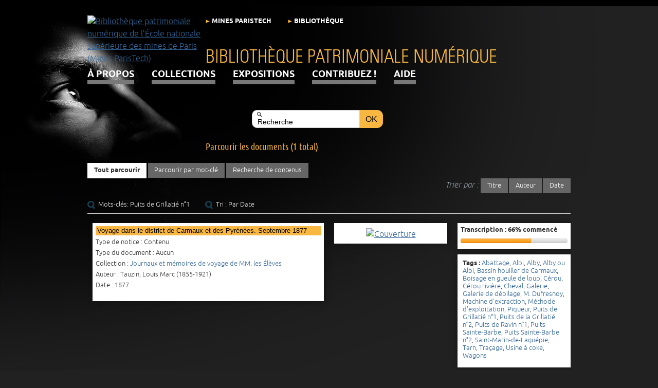

--- FILE ---
content_type: text/html; charset=utf-8
request_url: https://patrimoine.minesparis.psl.eu/items/browse?tags=Puits+de+Grillati%C3%A9+n%C2%B01
body_size: 6828
content:
<!DOCTYPE html>
<html lang="fr">
<head>
    <meta charset="utf-8">
    <meta name="viewport" content="width=device-width, initial-scale=1.0, maximum-scale=1.0, minimum-scale=1.0, user-scalable=yes" />
        <meta name="description" content="Participez à la numérisation des fonds : transcrivez, corrigez, taguez, commentez !" />
        <link rel="shortcut icon" href="/themes/BibPatNumMines/favicon.ico" type="image/x-icon" />
    <title>Parcourir les documents (1 total) | Bibliothèque patrimoniale numérique de l’École nationale supérieure des mines de Paris (Mines ParisTech)</title>
    <link rel="alternate" type="application/rss+xml" title="Flux RSS Omeka" href="/items/browse?tags=Puits+de+Grillati%C3%A9+n%C2%B01&amp;output=rss2" /><link rel="alternate" type="application/atom+xml" title="Flux Atom Omeka" href="/items/browse?tags=Puits+de+Grillati%C3%A9+n%C2%B01&amp;output=atom" />        <!-- Stylesheets -->
    <link href="/themes/BibPatNumMines/css/scripto.css?v=2.7.1" media="all" rel="stylesheet" type="text/css" >
<link href="/plugins/GuestUser/views/public/css/guest-user.css?v=2.7.1" media="all" rel="stylesheet" type="text/css" >
<link href="/themes/BibPatNumMines/css/commenting.css?v=2.7.1" media="all" rel="stylesheet" type="text/css" >
<link href="/plugins/ShortcodeCarousel/views/public/css/jcarousel.responsive.css?v=2.7.1" media="all" rel="stylesheet" type="text/css" >
<link href="/plugins/Geolocation/views/shared/css/geolocation-marker.css?v=2.7.1" media="all" rel="stylesheet" type="text/css" >
<link href="/themes/BibPatNumMines/css/fonts.css?v=2.7.1" media="all" rel="stylesheet" type="text/css" >
<link href="/themes/BibPatNumMines/css/common.css?v=2.7.1" media="all" rel="stylesheet" type="text/css" >
<link href="/themes/BibPatNumMines/css/skeleton.css?v=2.7.1" media="all" rel="stylesheet" type="text/css" >
<link href="/themes/BibPatNumMines/css/jquery-ui-ajax.css?v=2.7.1" media="all" rel="stylesheet" type="text/css" >    <!-- JavaScripts -->
    <script type="text/javascript" src="//ajax.googleapis.com/ajax/libs/jquery/1.12.4/jquery.min.js"></script>
<script type="text/javascript">
    //<!--
    window.jQuery || document.write("<script type=\"text\/javascript\" src=\"\/application\/views\/scripts\/javascripts\/vendor\/jquery.js?v=2.7.1\" charset=\"utf-8\"><\/script>")    //-->
</script>
<script type="text/javascript" src="//ajax.googleapis.com/ajax/libs/jqueryui/1.11.2/jquery-ui.min.js"></script>
<script type="text/javascript">
    //<!--
    window.jQuery.ui || document.write("<script type=\"text\/javascript\" src=\"\/application\/views\/scripts\/javascripts\/vendor\/jquery-ui.js?v=2.7.1\" charset=\"utf-8\"><\/script>")    //-->
</script>
<script type="text/javascript">
    //<!--
    jQuery.noConflict();    //-->
</script>
<script type="text/javascript" src="/themes/BibPatNumMines/javascripts/vendor/jquery.lazyload.js?v=2.7.1"></script>
<script type="text/javascript" src="/plugins/GuestUser/views/public/javascripts/guest-user.js?v=2.7.1"></script>
<script type="text/javascript" src="/plugins/Commenting/views/public/javascripts/commenting.js?v=2.7.1"></script>
<script type="text/javascript" src="/application/views/scripts/javascripts/vendor/tinymce/tinymce.min.js?v=2.7.1"></script>
<script type="text/javascript">
    //<!--
    Commenting.pluginRoot = 'https://patrimoine.minesparis.psl.eu/commenting/comment/'    //-->
</script>
<script type="text/javascript" src="/plugins/ShortcodeCarousel/views/public/javascripts/jcarousel.responsive.js?v=2.7.1"></script>
<script type="text/javascript" src="/plugins/ShortcodeCarousel/views/public/javascripts/jquery.jcarousel.min.js?v=2.7.1"></script>
<script type="text/javascript" src="//maps.googleapis.com/maps/api/js?key= AIzaSyA14qrfACTXlHnYtTFx4VLTkLBtSpUTEiE "></script>
<script type="text/javascript" src="/plugins/Geolocation/views/shared/javascripts/map.js?v=2.7.1"></script>
<script type="text/javascript" src="/themes/BibPatNumMines/javascripts/vendor/modernizr.js?v=2.7.1"></script>
<!--[if (gte IE 6)&(lte IE 8)]><script type="text/javascript" src="/application/views/scripts/javascripts/vendor/selectivizr.js?v=2.7.1"></script><![endif]-->
<script type="text/javascript" src="/application/views/scripts/javascripts/vendor/respond.js?v=2.7.1"></script>
<script type="text/javascript" src="/themes/BibPatNumMines/javascripts/globals.js?v=2.7.1"></script></head>
<body class="items browse">
            <div id="wrap">
        <header class="container">
            <div id='guest-user-register-info'></div>            <div id="logo" class="three columns omega">
                                <a href="https://www.minesparis.psl.eu/" target="_blank"><img src="https://patrimoine.minesparis.psl.eu/files/theme_uploads/Logo_Mines-ParisTech.png" alt="Bibliothèque patrimoniale numérique de l’École nationale supérieure des mines de Paris (Mines ParisTech)" /></a>            </div>
            <div id="header-tools" class="nine columns">
                <div class="two columns alpha">
                   <a class="header-link" href="https://www.minesparis.psl.eu/">MINES ParisTech</a>
                </div>
                <div class="two columns">
                    <a class="header-link" href="https://www.bib.minesparis.psl.eu/">Bibliothèque</a>
                </div>
                
            </div>
            <div class="nine columns">
                <div id="site-title" class="nine columns">
                    <a href="https://patrimoine.minesparis.psl.eu" >Bibliothèque patrimoniale numérique</a>
                </div>
            </div>
            <div class="nine columns">
                <nav id="primary-nav" class="top">
                    <ul class="navigation">
    <li>
        <a href="/apropos">À propos</a>
    </li>
    <li>
        <a href="/collections">Collections</a>
    </li>
    <li>
        <a href="/exhibits">Expositions</a>
    </li>
    <li>
        <a href="/contribuer">Contribuez !</a>
    </li>
    <li>
        <a href="/aide">Aide</a>
    </li>
</ul>                </nav>
                <nav id="mobile-nav" class="top">
                    <ul class="navigation">
    <li>
        <a href="/apropos">À propos</a>
    </li>
    <li>
        <a href="/collections">Collections</a>
    </li>
    <li>
        <a href="/exhibits">Expositions</a>
    </li>
    <li>
        <a href="/contribuer">Contribuez !</a>
    </li>
    <li>
        <a href="/aide">Aide</a>
    </li>
</ul>                </nav>
            </div>
        <!-- 10/07/2017 Déplacement de la barre de recherche sous les menus de navigation pour qu’elle soit plus visible. -->
        <!-- 10/07/2017 On passe le  'show_advanced' => true à false. Pour empêcher l’accès à la recherche avancée qui donne sur une page de résultats différente de celle de SOlr. Il n’est pas bon de faire cohabiter deux moteurs de recherche mais il semblerait qu’il ne soit pas possible de supprimer le moteur de recherche par défaut. -->    
            <div class="nine columns" id="search-tool">
                 <div id="search-container" class="four columns offset-by-four omega ">
                    <form id="search-form" name="search-form" action="/solr-search/results/interceptor" method="get"><input type="text" name="query" id="query" value="Recherche" onblur="if (this.value == &#39;&#39;) { this.value= &#39;Recherche&#39;; }" onclick="this.value = &#39;&#39;;"><input type="hidden" name="query_type" value="boolean" id="query_type">    <input type="submit" name="submit_search" id="submit_search" value="Ok"></form>
                </div>
            </div>    
        </header>
                <div id="content" class="container">
        <section id="intro" role="introduction" class="nine columns offset-by-three">
    <h1>Parcourir les documents (1 total)</h1>
</section>
<section id="primary" class="twelve columns">
    <nav id="browse-header" class="navigation items-nav secondary-nav twelve columns alpha omega">
    <div class="eight columns alpha">
        <ul class="navigation">
    <li class="active">
        <a href="/items/browse">Tout parcourir</a>
    </li>
    <li>
        <a href="/items/tags">Parcourir par mot-clé</a>
    </li>
    <li>
        <a href="/items/search">Recherche de contenus</a>
    </li>
</ul>    </div>
    <div class="four columns omega">
        <div class="right">
                    </div>
    </div>
    <div class="eight columns alpha">
            </div>
        <div class="four columns offset-by-eight omega">
        <div id="sort-links" class="right">
            <span class="sort-label">Trier par :&nbsp;</span><ul id="sort-links-list"><li  ><a href="/items/browse?tags=Puits+de+Grillati%C3%A9+n%C2%B01&amp;sort_field=Dublin+Core%2CTitle">Titre</a></li><li  ><a href="/items/browse?tags=Puits+de+Grillati%C3%A9+n%C2%B01&amp;sort_field=Dublin+Core%2CCreator">Auteur</a></li><li  ><a href="/items/browse?tags=Puits+de+Grillati%C3%A9+n%C2%B01&amp;sort_field=Dublin+Core%2CDate">Date</a></li></ul>        </div>
    </div>
            <div class="twelve columns alpha omega">
        <div id="search-filters"><ul><li class="tags">Mots-clés: Puits de Grillatié n°1</li><li>Tri : Par Date</li></ul></div>    </div>
    </nav>
<br class="clear" />
<div class="item hentry">
    <div class="six columns alpha">
        <div class="item-meta row">
            <h2><a href="/document/4268" class="permalink">Voyage dans le district de Carmaux et des Pyrénées. Septembre 1877</a></h2>
                        <div class="record-type">Type de notice : Contenu</div>
                                    <div class="item-type">Type du document : Aucun</div>
                                    <div class="item-collection">Collection : <a href="/Journaux_de_voyage">Journaux et mémoires de voyage de MM. les Élèves</a></div>
                                    <div class="item-creator">Auteur : Tauzin, Louis Marc (1855-1921)</div>
                                    <div class="item-date">Date : 1877</div>
                        <span class="Z3988" title="ctx_ver=Z39.88-2004&amp;rft_val_fmt=info%3Aofi%2Ffmt%3Akev%3Amtx%3Adc&amp;rfr_id=info%3Asid%2Fomeka.org%3Agenerator&amp;rft.creator=Tauzin%2C+Louis+Marc+%281855-1921%29&amp;rft.subject=Fer+--+M%C3%A9tallurgie+--+Ari%C3%A8ge+%28France%29&amp;rft.date=1877&amp;rft.format=118+pages&amp;rft.source=Cote+original+%3A+EMP_CR_1877_193&amp;rft.language=fre&amp;rft.rights=Domaine+public&amp;rft.relation=Voir+la+notice+dans+Calames&amp;rft.title=Voyage+dans+le+district+de+Carmaux+et+des+Pyr%C3%A9n%C3%A9es.+Septembre+1877&amp;rft.type=Text&amp;rft.identifier=https%3A%2F%2Fpatrimoine.minesparis.psl.eu%2Fitems%2Fbrowse"></span>        </div>
    </div>
<!-- Passer  <div class="three columns[...]>">APRES <div class="three columns [...]>: permet de mettre l’image avant la transcription-->    
    <div class="three columns ">
                    <div class="item-img row center-div" class="image_liste_documents" >
                <a href="/document/4268"><img class[data-uri]" data-original="="lazy" src="https://patrimoine.minesparis.psl.eu/files/square_thumbnails/Journaux_de_voyage/4268/EMP_CR_1877_193_001.jpg" alt="Couverture" title="Couverture"></a>            </div>
            </div>

    <div class="three columns omega">
                    <div class="scripto-stats row">
                            <p><strong>Transcription : 66% commencé</strong></p>
                                <div class="progress"><div title="0% terminé" class="bar bar-success" style="width:0%;"></div><div title="66% à vérifier" class="bar bar-warning" style="width:66%;"></div></div>            </div>
                <div class="tags row">
            <p><strong>Tags :</strong>
                                    <a href="/items/browse?tags=Abattage" rel="tag">Abattage</a>, <a href="/items/browse?tags=Albi" rel="tag">Albi</a>, <a href="/items/browse?tags=Alby" rel="tag">Alby</a>, <a href="/items/browse?tags=Alby+ou+Albi" rel="tag">Alby ou Albi</a>, <a href="/items/browse?tags=Bassin+houiller+de+Carmaux" rel="tag">Bassin houiller de Carmaux</a>, <a href="/items/browse?tags=Boisage+en+gueule+de+loup" rel="tag">Boisage en gueule de loup</a>, <a href="/items/browse?tags=C%C3%A9rou" rel="tag">Cérou</a>, <a href="/items/browse?tags=C%C3%A9rou+rivi%C3%A8re" rel="tag">Cérou rivière</a>, <a href="/items/browse?tags=Cheval" rel="tag">Cheval</a>, <a href="/items/browse?tags=Galerie" rel="tag">Galerie</a>, <a href="/items/browse?tags=Galerie+de+d%C3%A9pilage" rel="tag">Galerie de dépilage</a>, <a href="/items/browse?tags=M.+Dufresnoy" rel="tag">M. Dufresnoy</a>, <a href="/items/browse?tags=Machine+d%27extraction" rel="tag">Machine d&#039;extraction</a>, <a href="/items/browse?tags=M%C3%A9thode+d%27exploitation" rel="tag">Méthode d&#039;exploitation</a>, <a href="/items/browse?tags=Piqueur" rel="tag">Piqueur</a>, <a href="/items/browse?tags=Puits+de+Grillati%C3%A9+n%C2%B01" rel="tag">Puits de Grillatié n°1</a>, <a href="/items/browse?tags=Puits+de+la+Grillati%C3%A9+n%C2%B02" rel="tag">Puits de la Grillatié n°2</a>, <a href="/items/browse?tags=Puits+de+Ravin+n%C2%B01" rel="tag">Puits de Ravin n°1</a>, <a href="/items/browse?tags=Puits+Sainte-Barbe" rel="tag">Puits Sainte-Barbe</a>, <a href="/items/browse?tags=Puits+Sainte-Barbe+n%C2%B02" rel="tag">Puits Sainte-Barbe n°2</a>, <a href="/items/browse?tags=Saint-Marin-de-Lagu%C3%A9pie" rel="tag">Saint-Marin-de-Laguépie</a>, <a href="/items/browse?tags=Tarn" rel="tag">Tarn</a>, <a href="/items/browse?tags=Tra%C3%A7age" rel="tag">Traçage</a>, <a href="/items/browse?tags=Usine+%C3%A0+coke" rel="tag">Usine à coke</a>, <a href="/items/browse?tags=Wagons" rel="tag">Wagons</a>                            </p>
        </div>
            </div>
</div>
<br class="clear" />
<nav id="browse-footer" class="navigation items-nav secondary-nav twelve columns alpha omega">
    <div class="eight columns alpha">
            </div>
        <div class="four columns offset-by-eight omega">
        <div id="sort-links" class="right">
            <span class="sort-label">Trier par :&nbsp;</span><ul id="sort-links-list"><li  ><a href="/items/browse?tags=Puits+de+Grillati%C3%A9+n%C2%B01&amp;sort_field=Dublin+Core%2CTitle">Titre</a></li><li  ><a href="/items/browse?tags=Puits+de+Grillati%C3%A9+n%C2%B01&amp;sort_field=Dublin+Core%2CCreator">Auteur</a></li><li  ><a href="/items/browse?tags=Puits+de+Grillati%C3%A9+n%C2%B01&amp;sort_field=Dublin+Core%2CDate">Date</a></li></ul>        </div>
    </div>
    </nav>

    <script type="text/javascript">
        jQuery(function($){
            $("img.lazy").lazyload({
                effect : "fadeIn"
            });
        });
    </script>
</section>
            </div>
            <footer class="container">
                                                <div id="bas" class="center-div">
                    <ul id="communication">
                        <li><a id="plandesite-bouton" class="bouton">Plan du site</a></li>
                        <li><a href="/contact">Contacts</a></li>
                        <li><a href="/charte">Charte d’utilisation</a></li>
                        <li><a href="/legal">Mentions légales</a></li>
<!--                        <li><a href="/confidentiel">Confidentialité</a></li> -->
                                                <li><a href="https://www.minesparis.psl.eu/">Copyright MINES ParisTech 2012-2026</a></li>
                                                                        <li><a href="/users/login">S’identifier</a></li>
                                                                                            </ul>
                </div>
                <div id="plandesite" class="twelve columns">
                    <div id="adresse" class="two columns">
                        <span>Bibliothèque MINES ParisTech</span>
                        <p>
                            60, Boulevard Saint-Michel<br />
                            75272 PARIS Cedex 06<br />
                            Tél. : +33 1 40 51 90 00
                        </p>
                        <div id="horaires">
                            <span>Horaires</span>
                            <p>Du lundi au vendredi<br />de 9h à 18h30                            </p>
                            <a href="https://www.minesparis.psl.eu/Ecole/Implantations/" class="bouton">Implantations</a>
                        </div>
                    </div>
                                                            <div id="presentation" class="three columns omega">
                        <span>Présentation</span>
                        <div class="simple-page-text"><ul  class="simple-page-titles"><li class="simple-page-title"><a href="/apropos">À propos</a></li><li class="simple-page-title"><a href="/charte">Charte d&#039;utilisation</a></li><li class="simple-page-title"><a href="/legal">Mentions légales</a></li><li class="simple-page-title"><a href="/confidentiel">Confidentialité</a></li><li class="simple-page-title"><a href="/informations_techniques">Informations techniques</a></li><li class="simple-page-title"><a href="/contacts">Contacts</a></li><li class="simple-page-title"><a href="/contribuer">Contribuez !</a></li><li class="simple-page-title"><a href="/aide">Aide</a></li></ul></div>                    </div>
                                        <div id="collection" class="four columns">
                        <span>Collections</span>
                            <div id="collection-tree"><ul><li><a href="/Archives">Archives</a><ul><li><a href="/Elie_de_Beaumont_archives">Archives d’Élie de Beaumont, 1817-1861</a><ul><li><a href="/collections/show/54">Archives d&#039;Élie de Beaumont, dossier 6 : notes géologiques diverses, certaines se rapportant à la Carte géologique de France.</a></li><li><a href="/Elie_de_Beaumont_archives_dossier1">Archives Elie de Beaumont, dossier 1 : lettres adressées à Élie de Beaumont</a></li><li><a href="/Elie_de_Beaumont_archives_dossier2">Archives Elie de Beaumont, dossier 2 : lettres écrites par Elie de Beaumont</a></li><li><a href="/Elie_de_Beaumont_archives_dossier3">Archives Elie de Beaumont, dossier 3 : Notes et sujets d&#039;examen des cours donnés à l&#039;École des mines de Paris,</a></li><li><a href="/Elie_de_Beaumont_archives_dossier4">Archives Elie de Beaumont, dossier 4 : Divers documents n&#039;appartenant pas à Élie de Beaumont : Neiboux, Sauvage, Durocher, Daubréée, Fouornel, Martins. Manuscrit et épreuve corrigée du discours préliminaire sur la carte géologique de France de Brochant.</a></li><li><a href="/Elie_de_Beaumont_archives_dossier5">Archives Élie de Beaumont, dossier 5 : papiers d&#039;Élie de Beaumont sur la Carte géologique de France.</a></li></ul></li><li><a href="/Le_Play_archives">Archives de Frédéric Le Play, 1829-1845</a></li><li><a href="/collections/show/22">Archives de Gillet de Laumont, 1767-1834</a><ul><li><a href="/collections/show/56">Archives Gillet de Laumont, dossier 1: lettres écrites par Gillet de Laumont</a></li><li><a href="/collections/show/67">Archives Gillet de Laumont, dossier 2 : lettres reçues par Gillet de Laumont</a></li></ul></li><li><a href="/Archives_administration">Archives de l’administration de l’École, guerre 1914-1918</a></li><li><a href="/collections/show/68">Catalogues des collections minéralogiques de l’École des mines de Paris 1794-1845</a></li></ul></li><li><a href="/Laboratoires_EMP_archives">Archives des laboratoires de chimie et de minéralogie de l&#039;École des mines de Paris. 1795-1934</a><ul><li><a href="/collections/show/48">Archives du Bureau des essais. 1845-1934</a></li><li><a href="/collections/show/47">Archives du Laboratoire de chimie. 1847-1892</a></li><li><a href="/collections/show/40">Archives du Laboratoire des essais. 1795-1843</a></li></ul></li><li><a href="/Ecole_des_mines">École des mines de Paris</a><ul><li><a href="/Cours">Cours de l’École des mines de Paris</a></li><li><a href="/Journaux_de_voyage">Journaux et mémoires de voyage de MM. les Élèves</a></li></ul></li><li><a href="/Cartographie">Fonds cartographique</a><ul><li><a href="/Atlas_cartes">Atlas et cartes</a></li><li><a href="/Cartes_g%C3%A9ologiques_XIXe">Cartes géologiques départementales du XIXᵉ siècle</a></li></ul></li><li><a href="/collections/show/18">Fonds divers</a><ul><li><a href="/Instruments">Instruments scientifiques anciens de l&#039;École des mines de Paris et modèles</a></li><li><a href="/Livres_anciens">Livres anciens ou manuscrits d’exception</a></li></ul></li><li><a href="/collections/show/69">Notes de recherche du centre de Morphologie mathématique</a></li><li><a href="/Periodiques">Périodiques</a><ul><li><a href="/Annales_des_mines_Admin">Annales des Mines - Partie administrative</a></li><li><a href="/Statistiques_industrie_min%C3%A9rale">Compte rendu des travaux des ingénieurs des mines pendant l’année… puis Statistique de l’industrie minérale en…</a></li><li><a href="/Annales_des_mines">Journal et Annales des mines - Mémoires</a></li></ul></li></ul></div>                    </div>
                                        <div id="exposition" class="three columns omega">
                        <span>Expositions</span>
                        <ul>
                            <li><a href="/exhibits/show/bergbuchlein" >Le Bergbüchlein (imprimé de 1505)</a></li>
<li><a href="/exhibits/show/guerre_14_18_emp" >L&#039;École des mines de Paris et la guerre 14-18</a></li>
<li><a href="/exhibits/show/mines_au_feminin" >Les mines au féminin : femmes savantes, ouvrières et ingénieures (XVIe-XXe siècle)</a></li>
<li><a href="/exhibits/show/laboratoires_ecole" >Histoire des laboratoires de minéralogie et de chimie de l&#039;École des mines de Paris</a></li>
                        </ul>
                    </div>
                                    </div>
                <div id="findepage">
                    <div id="partenaire">
                        <a id="psl" href="http://www.parissciencesetlettres.org" title="Paris Sciences et Lettres" target="blank" rel="nofollow" >Paris Sciences et Lettres</a>
                        <a id="abc" href="https://www.minesparis.psl.eu/Ecole/Vie-associative/ABC-Mines" title="ABC Mines - Association des Amis de la Bibliothèque et des Collections de l'École des mines de Paris" target="blank" rel="nofollow" >ABC Mines</a>
                        <a id="abes" href="http://www.abes.fr" title="Agence bibliographique de l'enseignement supérieur" target="blank" rel="nofollow" >Abes</a>
                        <a id="bnf" href="http://www.bnf.fr" title="Bibliothèque nationale de France" target="blank" rel="nofollow" >BnF</a>
                    </div>
                    <div class="right">
                        <div id="omeka">Fièrement propulsé par <a href="https://omeka.org">Omeka</a>.</div>
                                            </div>
                </div>
            </footer>
        </div>
        <script type="text/javascript">
            jQuery(document).ready(function($){
                    $( "#tabs" ).tabs({
        heightStyle: "content",
        event: "click",
        hide: { effect: "fast", duration: 200 },
        beforeLoad: function( event, ui ) {
            if ( ui.tab.data( 'loaded' ) ) {
                event.preventDefault();
                return;
            };

            ui.tab.addClass('transmit');
            ui.panel.html('<section class="orange mpt ten columns"><div class="element row unique transmit"><h2>Chargement en cours</h2><p>&nbsp;</p></div></section>');

            ui.jqXHR.done(function() {
                ui.panel.html('');
                // Attention : la première classe doit être une couleur.
                var color = ui.tab.attr('class').split(' ')[0];
                ui.panel.wrap('<section class="' + color + ' mpt ten columns"></section>');
                ui.tab.data( 'loaded', true );
                ui.tab.removeClass('transmit');
            });

            ui.jqXHR.fail(function() {
                ui.panel.html(
                    '<section id="tabs-3" class="rouge mpt ten columns">'
                    + '<div class="element row unique">'
 + '<h2>Erreur</h2>'
 + "<p>Cet onglet est temporairement inaccessible. Veuillez réessayer ultérieurement.</p>"
                    + '</div></section>');
                ui.tab.data( 'loaded', false );
                ui.tab.removeClass('transmit');
            });
        }
    });
    $( "#tabs li" ).removeClass( "ui-corner-top" ).addClass( "ui-corner-left" );                Omeka.showAdvancedForm();
                Omeka.showPlanDeSite();
                Omeka.dropDown();
                Omeka.dropDownDocument();
            });
        </script>
                <!-- Matomo -->
        <script>
          var _paq = window._paq = window._paq || [];
          /* tracker methods like "setCustomDimension" should be called before "trackPageView" */
          _paq.push(['trackPageView']);
          _paq.push(['enableLinkTracking']);
          (function() {
            var u="https://matomo.biblibre.com/";
            _paq.push(['setTrackerUrl', u+'piwik.php']);
            _paq.push(['setSiteId', '122']);
            var d=document, g=d.createElement('script'), s=d.getElementsByTagName('script')[0];
            g.async=true; g.src=u+'piwik.js'; s.parentNode.insertBefore(g,s);
          })();
        </script>
        <!-- End Matomo Code -->
    </body>
</html>
